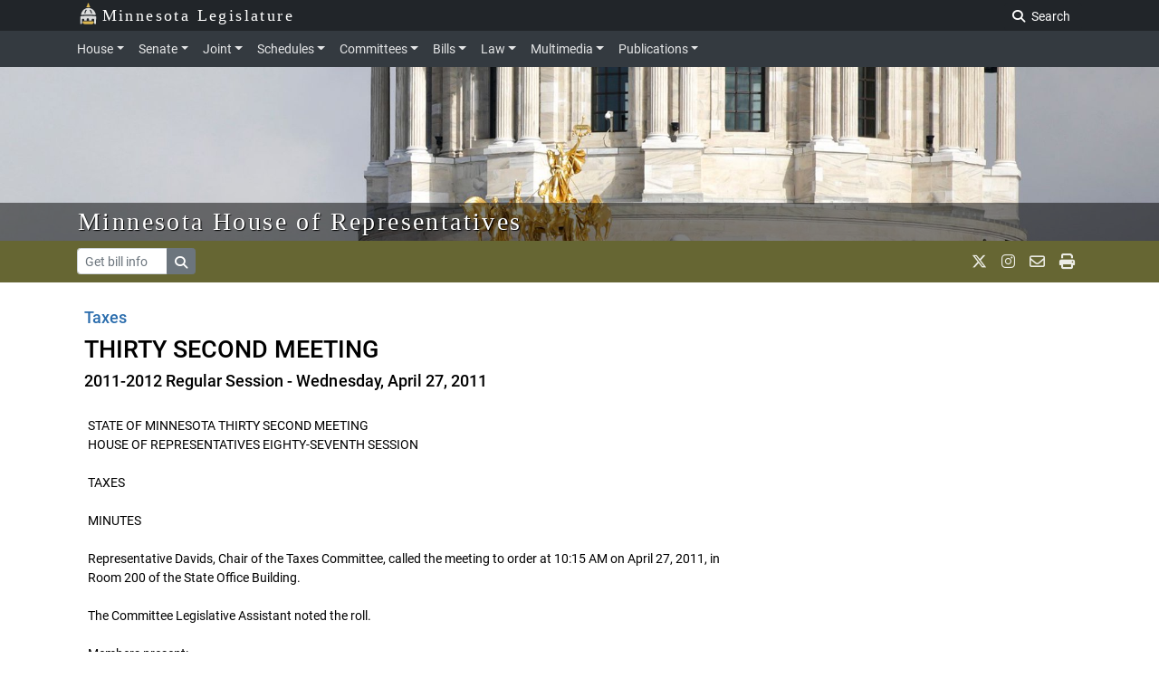

--- FILE ---
content_type: text/html; charset=utf-8
request_url: https://www.house.mn.gov/Committees/minutes/87021/490
body_size: 68700
content:
<!DOCTYPE html>
<html lang="en">
<head>
    <!-- Required meta tags always come first -->
    <meta charset="utf-8">
    <meta content="width=device-width, initial-scale=1, shrink-to-fit=no" name="viewport">
    <meta content="ie=edge" http-equiv="x-ua-compatible">
    <!-- ==================================================
    INSTRUCTIONS:


    ================================================== -->
    <link href="https://www.house.mn.gov/Content/HouseCSS/templates/graphics/favicon.ico" rel="shortcut icon" type="image/ico" />
    <link href="https://www.house.mn.gov/2018_design/js/jquery-ui-1.12.1.custom/jquery-ui.min.css" rel="stylesheet">
    <!-- LNET compiled SASS -->
    <link href="https://www.house.mn.gov/2018_design/styles/css/app.css" rel="stylesheet">
    <link href="https://cdnjs.cloudflare.com/ajax/libs/font-awesome/6.5.1/css/all.min.css" rel="stylesheet">
    <!-- jQuery needs to load before Bootstrap JS. -->
    <script src="https://code.jquery.com/jquery-3.2.1.min.js"></script>
    <script src="https://www.house.mn.gov/2018_design/js/getParameterByName.js"></script>
    <script src="https://www.house.mn.gov/2018_design/js/calendar.js?v=03202021"></script>
    <script src="https://www.house.mn.gov/2018_design/js/navbarhelper.js"></script>
    <script src="https://www.house.mn.gov/2018_design/js/bootstrapWindowHelper.js"></script>
    <script defer src="/Committees/Content/JS/ChamberMessage.js?v=1.05"></script>

    <title>Taxes THIRTY SECOND MEETING - Minnesota House of Representatives</title>

    <!-- Global site tag (gtag.js) - Google Analytics -->
    <script async src="https://www.googletagmanager.com/gtag/js?id=G-XEPX671NF6"></script>
    <script>
        window.dataLayer = window.dataLayer || [];
        function gtag() { dataLayer.push(arguments); }
        gtag('js', new Date());

        gtag('config', 'G-XEPX671NF6');
    </script>

</head>
<body class="house">
    <!-- closing tag in footer -->
    <noindex>
        <header>
            <!--skip nav for accessibility-->
            <a href="#legContainerMain" class="skip-navigation">Skip to main content</a>
            <a href="#legSubNav" class="skip-navigation">Skip to office menu</a>
            <a href="#legFooter" class="skip-navigation">Skip to footer</a>

            <div class="container-fluid">
                <!-- closing tag in footer -->

                <div class="leg-brand-container bg-darkgray py-1 pl-0 d-print-none">
                    <div class="container pl-0 pl-md-3">
                        <a class="leg-brand-text text-white" href="https://www.leg.mn.gov/">
                            <img src="https://www.house.mn.gov/2018_design/img/icons/capitol2.svg" alt="Capital Icon" style="margin-top:-8px; opacity: 0.95;height:24px" class="mr-1">Minnesota Legislature
                        </a>

                        <form class="form-inline float-right ml-auto d-none d-md-block p-0">
                            <a href="https://www.leg.mn.gov/search.aspx" class="text-white js-search-adv mr-1 text-nowrap  btn btn-darkgray btn-sm" style="display: none;">Advanced Search</a>
                            <label class="sr-only" for="main-search">Search Legislature</label>
                            <input class="form-control form-control-sm align-top mr-2 js-search" id="main-search" name="search" style="display: none;" placeholder="Search..." type="text">
                            <button class="js-search-btn btn btn-darkgray btn-sm"><i class="fas fa-search"></i><span class="p-1"> Search</span></button>
                        </form>

                        <!-- <form class="form-inline float-sm-right ml-auto p-0 leg-search-form">
                        <div class="input-group py-0 mr-2 js-search">
                          <input type="text" class="form-control form-control-sm py-0" placeholder="Search" aria-label="Search" aria-describedby="basic-addon2">
                          <div class="input-group-append">
                            <button class="btn btn-outline-secondary btn-sm js-search-btn" type="button"><i class="fas fa-search"></i></button>
                          </div>
                        </div>
                        </form>  -->



                    </div>
                </div>

                <!-- We can change *-dark to *-house, *-senate, *-joint and add that color to variables -->
                <nav class="navbar navbar-dark bg-dark navbar-expand-lg px-0 py-1 d-block d-print-none">
                    <div class="container">
                        <div class="w-100 px-auto">
                            <div class="col-12 position-static pl-sm-0 pl-md-3 pl-lg-0">
                                <button aria-controls="navbarNav" aria-expanded="false" aria-label="Toggle navigation" class="navbar-toggler" data-target="#top-nav" data-toggle="collapse" type="button"><span class="navbar-toggler-icon"></span></button>
                                <span class="d-lg-none pl-1 text-white leg-menu-text" data-toggle="collapse" data-target="#top-nav"> Menu</span>

                                <div class="collapse navbar-collapse py-0" id="top-nav">
                                    <ul class="navbar-nav mt-2 mt-lg-0 px-2 pl-lg-0">
                                        <!--  <li class="nav-item mr-3">
                                          <a  class="nav-link" data-parent="#top-nav"  href="https://www.leg.mn.gov/">Legislature</a>
                                        </li> -->

                                        <li class="nav-item">
                                            <a aria-controls="houseExternalContent" aria-expanded="false" class="nav-link dropdown-toggle pl-0" data-parent="#top-nav" data-toggle="collapse" href="#houseExternalContent">House</a>
                                        </li>
                                        <div class="dropdown collapse navbar-nav-collapse" id="houseExternalContent">
                                            <div class="bg-dark">
                                                <div class="container px-3">
                                                    <div class="row">
                                                        <div class="col nav-header"><a href="https://www.house.mn.gov/">Minnesota House of Representatives</a></div>
                                                    </div>
                                                    <hr class="my-1 bg-secondary">
                                                    <div class="row">
                                                        <div class="col-12 col-sm-6 col-md-3">
                                                            <!-- <h2 class="text-white">Minnesota House of Representatives</h2> -->
                                                            <dl>
                                                                <dt class="text-white">House Members and Staff</dt>
                                                                <dd><a href="https://www.house.mn.gov/members/hmem.asp">House Members</a></dd>
                                                                <dd><a href="https://www.house.mn.gov/members/houseleaders.asp">Leadership</a></dd>
                                                                <dd><a href="https://www.house.mn.gov/hinfo/staff.asp">Staff</a></dd>
                                                                <dd><a href="https://www.house.mn.gov/has/employment.asp">Employment</a></dd>
                                                                <dd><a href="https://www.gis.lcc.mn.gov/iMaps/districts/">Who Represents Me?</a></dd>
                                                            </dl>
                                                        </div>
                                                        <div class="col-12 col-sm-6 col-md-3">
                                                            <dl>
                                                                <dt class="text-white">Committees</dt>
                                                                <dd><a href="https://www.house.mn.gov/comm/commemlist.asp">Committee List</a></dd>
                                                                <dd><a href="https://www.house.mn.gov/hinfo/leginfo/comroster.pdf">Committee Roster</a></dd>
                                                                <dd><a href="https://www.house.mn.gov/hinfo/scheduleall.asp">Upcoming Meetings</a></dd>
                                                                <dd><a href="https://www.house.mn.gov/hinfo/comgrid.pdf">Standing Committee Schedule</a></dd>
                                                                <dd><a href="https://www.house.mn.gov/comm/commminutes.asp">Minutes</a></dd>
                                                                <dd><a href="https://www.leg.mn.gov/leg/deadlines">Committee Deadlines</a></dd>
                                                            </dl>
                                                        </div>
                                                        <div class="col-12 col-sm-6 col-md-3 ">
                                                            <dl>
                                                                <dt class="text-white">Offices</dt>
                                                                <dd><a href="https://www.house.mn.gov/cco/cco.asp">Chief Clerk</a></dd>
                                                                <dd><a href="https://www.house.mn.gov/fiscal/fahome.asp">Fiscal Analysis</a></dd>
                                                                <dd><a href="https://www.house.mn.gov/hrd/hrd.aspx">House Research</a></dd>
                                                                <dd><a href="https://www.house.mn.gov/hinfo/hinfo.asp">Public Information</a></dd>
                                                                <dd><a href="https://www.house.mn.gov/sergeant/sergeant.asp">Sergeant-at-Arms</a></dd>
                                                                <dd><a href="https://www.house.mn.gov/caucuses.asp">Caucuses - DFL/GOP</a></dd>
                                                            </dl>
                                                        </div>
                                                        <div class="col-12 col-sm-6 col-md-3">
                                                            <dl>
                                                                <dt class="text-white">Other Information</dt>
                                                                <dd><a href="https://www.house.mn.gov/cco/journals/journl.htm">House Journal</a></dd>
                                                                <dd><a href="https://www.house.mn.gov/cco/rules/permrule/permrule.asp">House Rules</a></dd>
                                                                <dd><a href="https://www.house.mn.gov/cco/rules/jtrule/jtrule.asp">Joint Rules</a></dd>
                                                                <dd><a href="https://www.house.mn.gov/sergeant/education.asp">Educational Programs</a></dd>
                                                                <dd><a href="https://www.house.mn.gov/members/pronunciation.asp">Pronunciation Guide</a></dd>
                                                                <dd><a href="https://www.house.mn.gov/members/meminfo.xls">Address Spreadsheet</a></dd>
                                                            </dl>
                                                        </div>
                                                    </div>
                                                </div>
                                            </div>
                                        </div>

                                        <li class="nav-item">
                                            <a aria-controls="senateExternalContent" aria-expanded="false" class="nav-link dropdown-toggle" data-parent="#top-nav" data-toggle="collapse" href="#senateExternalContent">Senate</a>
                                        </li>
                                        <div class="dropdown collapse navbar-nav-collapse" id="senateExternalContent">
                                            <div class="bg-dark">
                                                <div class="container px-3">
                                                    <div class="row">
                                                        <div class="col nav-header"><a href="https://www.senate.mn/">Minnesota Senate</a></div>
                                                    </div>
                                                    <hr class="my-1 bg-secondary">
                                                    <div class="row">
                                                        <div class="col-12 col-sm-6 col-md-3">
                                                            <!-- <h2 class="text-white">Minnesota House of Representatives</h2> -->
                                                            <dl>
                                                                <dt class="text-white">Senators and Staff</dt>
                                                                <dd><a href="https://www.senate.mn/members/index.php">Senators</a></dd>
                                                                <dd><a href="https://www.senate.mn/members?id=leadership">Leadership</a></dd>
                                                                <dd><a href="https://www.senate.mn/employees/index.php">Staff</a></dd>
                                                                <dd><a href="https://www.senate.mn/jobs/index.php">Employment</a></dd>
                                                                <dd><a href="https://www.gis.lcc.mn.gov/iMaps/districts/">Who Represents Me?</a></dd>
                                                                <!-- <dd class="text-muted">Employment</dd> -->
                                                            </dl>
                                                        </div>
                                                        <div class="col-12 col-sm-6 col-md-3">
                                                            <dl>
                                                                <dt class="text-white">Committees</dt>
                                                                <dd><a href="https://www.senate.mn/committees">Committee List</a></dd>
                                                                <dd><a href="https://www.senate.mn/committees/display_pdf_cmte_roster.php">Committee Roster</a></dd>
                                                                <dd><a href="https://www.senate.mn/schedule/senate/upcoming-all">Upcoming Meetings</a></dd>
                                                                <dd><a href="https://www.senate.mn/committees/cmte_meeting_schedule.php">Standing Committee Schedule</a></dd>
                                                                <dd><a href="https://www.leg.mn.gov/leg/deadlines.aspx">Committee Deadlines</a></dd>
                                                            </dl>
                                                        </div>
                                                        <div class="col-12 col-sm-6 col-md-3">
                                                            <dl>
                                                                <dt class="text-white">Offices</dt>
                                                                <dd><a href="https://www.senate.mn/departments/secretary/index.php">Secretary of the Senate</a></dd>
                                                                <dd><a href="https://www.senate.mn/scrfa/home">Senate Counsel, Research &amp; Fiscal Analysis</a></dd>
                                                                <dd><a href="https://www.senate.mn/caucus/index.php">Caucuses - DFL/GOP</a></dd>
                                                            </dl>
                                                        </div>
                                                        <div class="col-12 col-sm-6 col-md-3">
                                                            <dl>
                                                                <dt class="text-white">Other Information</dt>
                                                                <dd><a href="https://www.senate.mn/journals/journal_list.html">Senate Journal</a></dd>
                                                                <dd><a href="https://www.senate.mn/rules/rules_senate.php">Senate Rules</a></dd>
                                                                <dd><a href="https://www.senate.mn/rules/rules_joint.html">Joint Rules</a></dd>
                                                                <dd><a href="https://www.senate.mn/departments/secretary/info/interns/index.php">Educational Programs</a></dd>
                                                                <dd><a href="https://www.senate.mn/members/member_labels_page.php">Address Labels</a></dd>
                                                                <dd><a href="https://www.senate.mn/subscription/index.php">Subscriptions</a></dd>

                                                            </dl>
                                                        </div>
                                                    </div>
                                                </div>
                                            </div>
                                        </div>

                                        <li class="nav-item">
                                            <a aria-controls="jointExternalContent" aria-expanded="false" class="nav-link dropdown-toggle" data-parent="#top-nav" data-toggle="collapse" href="#jointExternalContent">Joint</a>
                                        </li>
                                        <div class="dropdown collapse navbar-nav-collapse" id="jointExternalContent">
                                            <div class="bg-dark">
                                                <div class="container px-3">
                                                    <div class="row">
                                                        <div class="col nav-header"><a href="https://www.commissions.leg.state.mn.us/">Joint Departments, Offices, and Commissions</a></div>
                                                    </div>
                                                    <hr class="my-1 bg-secondary">
                                                    <div class="row">
                                                        <!-- <div class="col"></div> -->
                                                        <div class="col-12 col-sm-4">
                                                            <!-- <h2 class="text-white">Minnesota House of Representatives</h2> -->
                                                            <dl>
                                                                <dt class="text-white">Joint Legislative Offices</dt>
                                                                <dd><a href="https://www.revisor.mn.gov/">Revisor of Statutes</a></dd>
                                                                <dd><a href="https://www.lrl.mn.gov/">Legislative Reference Library</a></dd>
                                                                <dd><a href="https://www.auditor.leg.state.mn.us/">Office of the Legislative Auditor</a></dd>
                                                                <dd><a href="https://www.lbo.leg.mn/">Legislative Budget Office</a></dd>
                                                            </dl>
                                                        </div>
                                                        <div class="col-12 col-sm-4">
                                                            <dl class="mb-0">
                                                                <dt class="text-white">Commissions</dt>
                                                                <dd><a href="https://www.lcc.mn.gov/">Legislative Coordinating Commission (LCC)</a></dd>
                                                                <dd><a href="https://www.lccmr.mn.gov/">Legislative-Citizen Commission on MN Resources (LCCMR)</a></dd>

                                                            </dl>
                                                        </div>
                                                        <div class="col-12 col-sm-4">
                                                            <dl>
                                                                <dd class="mt-md-4"><a href="https://www.lcpr.mn.gov/">Legislative Commission on Pensions &amp; Retirement (LCPR)</a></dd>
                                                                <dd><a href="https://www.lsohc.leg.mn/">Lessard-Sams Outdoor Heritage Council</a></dd>
                                                                <dd><a href="https://www.legacy.mn.gov/">Legacy Amendment</a></dd>
                                                                <dd><a href="https://www.commissions.leg.state.mn.us/">More...</a></dd>
                                                            </dl>
                                                        </div>
                                                    </div>
                                                </div>
                                            </div>
                                        </div>

                                        <li class="nav-item">
                                            <a aria-controls="schedulesExternalContent" aria-expanded="false" class="nav-link dropdown-toggle" data-parent="#top-nav" data-toggle="collapse" href="#schedulesExternalContent">Schedules</a>
                                        </li>
                                        <div class="dropdown collapse navbar-nav-collapse" id="schedulesExternalContent">
                                            <div class="bg-dark">
                                                <div class="container px-3">
                                                    <div class="row">
                                                        <div class="col nav-header"><a href="https://www.leg.mn.gov/leg/schedules">Schedules, Calendars, and Legislative Business</a></div>
                                                    </div>
                                                    <hr class="my-1 bg-secondary">
                                                    <div class="row">

                                                        <div class="col-12 col-sm-4">
                                                            <!-- <h2 class="text-white">Minnesota House of Representatives</h2> -->
                                                            <dl>
                                                                <dt class="text-white">House</dt>
                                                                <dd><a href="https://www.house.mn.gov/hinfo/hinfosched.asp">House Schedules</a></dd>
                                                                <dd><a href="https://www.house.mn.gov/cco/orders/orders.htm">Order of Business</a></dd>
                                                                <dd><a href="https://www.house.mn.gov/cco/calendar.asp">Calendar for the Day</a></dd>
                                                                <dd><a href="https://www.house.mn.gov/cco/calendarsup.asp">Supplemental Calendar for the Day</a></dd>
                                                                <dd><a href="https://www.house.mn.gov/cco/fiscal.asp">Fiscal Calendar</a></dd>
                                                            </dl>
                                                        </div>
                                                        <div class="col-12 col-sm-4">
                                                            <dl>
                                                                <dt class="text-white">Senate</dt>
                                                                <dd><a href="https://www.senate.mn/schedule/senate/upcoming-all">Senate Schedules</a></dd>
                                                                <dd><a href="https://www.senate.mn/orders/index.php">Order of Business</a></dd>
                                                                <dd><a href="https://www.senate.mn/orders/calendar.html">Senate Calendar</a></dd>
                                                                <dd><a href="https://www.senate.mn/orders/go.html">General Orders of the Day</a></dd>
                                                            </dl>
                                                        </div>
                                                        <div class="col-12 col-sm-4">
                                                            <dl>
                                                                <dt class="text-white">Joint</dt>
                                                                <dd><a href="https://www.leg.mn.gov/calendarday.aspx">Combined Upcoming Meetings</a></dd>
                                                                <dd><a href="https://www.house.mn.gov/htv/htv.asp">Broadcast TV Schedule</a></dd>
                                                                <dd><a href="https://www.leg.mn.gov/leg/deadlines.aspx">Committee Deadlines</a></dd>
                                                            </dl>
                                                        </div>
                                                    </div>
                                                </div>
                                            </div>
                                        </div>

                                        <li class="nav-item">
                                            <a aria-controls="committeesExternalContent" aria-expanded="false" class="nav-link dropdown-toggle" data-parent="#top-nav" data-toggle="collapse" href="#committeesExternalContent">Committees</a>
                                        </li>
                                        <div class="dropdown collapse navbar-nav-collapse" id="committeesExternalContent">
                                            <div class="bg-dark">
                                                <div class="container px-3">
                                                    <div class="row">
                                                        <div class="col nav-header"><a href="https://www.leg.mn.gov/leg/committees">Legislative Committees</a></div>
                                                    </div>
                                                    <hr class="my-1 bg-secondary">
                                                    <div class="row">
                                                        <div class="col-12 col-sm-4">
                                                            <!-- <h2 class="text-white">Minnesota House of Representatives</h2> -->
                                                            <dl>
                                                                <dt class="text-white">House</dt>
                                                                <dd>
                                                                    <a href="https://www.house.mn.gov/comm/commemlist.asp">Committee List</a>
                                                                </dd>
                                                                <dd>
                                                                    <a href="https://www.house.mn.gov/hinfo/leginfo/comroster.pdf">Committee Roster</a>
                                                                </dd>
                                                                <dd>
                                                                    <a href="https://www.house.mn.gov/hinfo/scheduleall.asp">Upcoming Meetings</a>
                                                                </dd>
                                                                <dd>
                                                                    <a href="https://www.house.mn.gov/hinfo/11comgrid.pdf">Standing Committee Schedule</a>
                                                                </dd>
                                                                <dd>
                                                                    <a href="https://www.house.mn.gov/comm/commminutes.asp">Minutes</a>
                                                                </dd>
                                                            </dl>
                                                        </div>
                                                        <div class="col-12 col-sm-4">
                                                            <dl>
                                                                <dt class="text-white">Senate</dt>
                                                                <dd>
                                                                    <a href="https://www.senate.mn/committees/">Committee List</a>
                                                                </dd>
                                                                <dd>
                                                                    <a href="https://www.senate.mn/committees/display_pdf_cmte_roster.php">Committee Roster</a>
                                                                </dd>
                                                                <dd>
                                                                    <a href="https://www.senate.mn/schedule/senate/upcoming-all">Upcoming Meetings</a>
                                                                </dd>
                                                                <dd>
                                                                    <a href="https://www.senate.mn/committees/cmte_meeting_schedule.php">Standing Committee Schedule</a>
                                                                </dd>
                                                            </dl>
                                                        </div>
                                                        <div class="col-12 col-sm-4">
                                                            <dl>
                                                                <dt class="text-white">Joint</dt>
                                                                <dd>
                                                                    <a href="https://www.commissions.leg.state.mn.us/">Joint Committees &amp; Task Forces</a>
                                                                </dd>
                                                                <dd>
                                                                    <a href="https://www.leg.mn.gov/leg/deadlines.aspx">Committee Deadlines</a>
                                                                </dd>
                                                                <dd>
                                                                    <a href="https://www.leg.mn.gov/leg/cc/">Bills In Conference Committee</a>
                                                                </dd>
                                                                <dd>
                                                                    <a href="https://www.revisor.mn.gov/bin/sbs.php">Side by Side Comparisons</a>
                                                                </dd>
                                                            </dl>
                                                        </div>
                                                    </div>
                                                </div>
                                            </div>
                                        </div>

                                        <li class="nav-item">
                                            <a aria-controls="billsExternalContent" aria-expanded="false" class="nav-link dropdown-toggle" data-parent="#top-nav" data-toggle="collapse" href="#billsExternalContent">Bills</a>
                                        </li>
                                        <div class="dropdown collapse navbar-nav-collapse" id="billsExternalContent">
                                            <div class="bg-dark">
                                                <div class="container px-3">
                                                    <div class="row">
                                                        <div class="col nav-header"><a href="https://www.leg.mn.gov/leg/legis">Bills</a></div>
                                                    </div>
                                                    <hr class="my-1 bg-secondary">
                                                    <div class="row">
                                                        <div class="col-12 col-sm-4">
                                                            <!-- <h2 class="text-white">Minnesota House of Representatives</h2> -->
                                                            <dl>
                                                                <dt class="text-white">House</dt>
                                                                <dd><a href="https://www.revisor.mn.gov/bills/status_search.php?body=House">Bill Search &amp; Status (House)</a></dd>
                                                                <dd><a href="https://www.house.mn.gov/cco/introductions.asp">Bill Introductions</a></dd>
                                                                <dd class="text-white">Summaries: <a href="https://www.house.mn.gov/hrd/billsum.aspx">Bill</a> | <a href="https://www.house.mn.gov/hrd/actsum.aspx">Act</a></dd>
                                                                <dd><a href="https://www.house.mn.gov/fiscal/tracking.asp">Fiscal Tracking Sheets</a></dd>
                                                            </dl>
                                                        </div>
                                                        <div class="col-12 col-sm-4">
                                                            <dl>
                                                                <dt class="text-white">Senate</dt>
                                                                <dd><a href="https://www.revisor.mn.gov/bills/status_search.php?body=Senate">Bill Search &amp; Status (Senate)</a></dd>
                                                                <dd><a href="https://www.senate.mn/orders/intros/intro_list_from_db.php">Bill Introductions</a></dd>
                                                                <dd class="text-white">
                                                                    Summaries: <a href="https://www.senate.mn/summaries/bill">Bill</a> |
                                                                    <a href="https://www.senate.mn/departments/scr/billsumm/act_summaries.html">Act</a>
                                                                </dd>
                                                                <dd><a href="https://www.senate.mn/departments/fiscalpol/tracking/index.php">Fiscal Tracking Sheets</a></dd>
                                                                <dd>
                                                                    <a href="https://www.senate.mn/departments/secretary/info/publications/popularbills.php">Hot List</a>
                                                                </dd>
                                                            </dl>
                                                        </div>
                                                        <div class="col-12 col-sm-4">
                                                            <dl>
                                                                <dt class="text-white">Joint</dt>
                                                                <dd><a href="https://www.leg.mn.gov/leg/legis.aspx">Bill Search &amp; Status</a></dd>
                                                                <dd><a href="https://www.house.mn.gov/leg/billsublogin.asp">MyBills</a></dd>
                                                                <dd><a href="https://www.revisor.mn.gov/side_by_sides/">Side by Side Comparisons</a></dd>
                                                                <dd><a href="https://www.leg.mn.gov/leg/cc/">Bills In Conference Committee</a></dd>
                                                                <dd><a href="https://www.lrl.mn.gov/vetoes/vetodetails.aspx">Vetoes</a></dd>
                                                                <dd><a href="https://www.revisor.mn.gov/laws/current/">Current Session Laws</a></dd>
                                                            </dl>
                                                        </div>
                                                    </div>
                                                </div>
                                            </div>
                                        </div>

                                        <li class="nav-item">
                                            <a aria-controls="lawExternalContent" aria-expanded="false" class="nav-link dropdown-toggle" data-parent="#top-nav" data-toggle="collapse" href="#lawExternalContent">Law</a>
                                        </li>
                                        <div class="dropdown collapse navbar-nav-collapse" id="lawExternalContent">
                                            <div class="bg-dark">
                                                <div class="container px-3">
                                                    <div class="row">
                                                        <div class="col nav-header"><a href="https://www.revisor.mn.gov/pubs/">Statutes, Laws, and Rules</a></div>
                                                    </div>
                                                    <hr class="my-1 bg-secondary">
                                                    <div class="row">
                                                        <div class="col-12 col-sm-6 col-md-3">
                                                            <!-- <h2 class="text-white">Minnesota House of Representatives</h2> -->
                                                            <dl>
                                                                <dt class="text-white">Statutes</dt>

                                                                <dd>
                                                                    <a href="https://www.revisor.mn.gov/search/?search=all&amp;stat=1&amp;laws=1&amp;rule=1&amp;court=1">Keyword Search</a>
                                                                </dd>
                                                                <dd>
                                                                    <a href="https://www.revisor.mn.gov/statutes/">Current Statutes</a>
                                                                </dd>
                                                                <dd>
                                                                    <a href="https://www.revisor.mn.gov/statutes/?view=index">Statutes by Topic (Index)</a>
                                                                </dd>
                                                                <dd>
                                                                    <a href="https://www.revisor.mn.gov/statutes/?view=archive">Statutes Archive</a>
                                                                </dd>
                                                            </dl>
                                                        </div>
                                                        <div class="col-12 col-sm-6 col-md-3">
                                                            <dl>
                                                                <dt class="text-white">Session Laws</dt>
                                                                <dd><a href="https://www.revisor.mn.gov/search/?search=all&amp;stat=0&amp;laws=1&amp;rule=0&amp;court=0">Keyword Search</a></dd>
                                                                <dd><a href="https://www.revisor.mn.gov/laws/current/">Current Session Laws</a></dd>
                                                                <dd><a href="https://www.revisor.mn.gov/topics/?type=laws">Session Laws by Topic (Index)</a></dd>
                                                                <dd><a href="https://www.revisor.mn.gov/laws/">Session Laws Archive</a></dd>
                                                                <dd><a href="https://www.revisor.mn.gov/laws/law_action.php">Session Laws Changed (Table 1)</a></dd>
                                                                <dd><a href="https://www.revisor.mn.gov/statutes/statute_action.php?full=0">Statutes Changed (Table 2)</a></dd>
                                                            </dl>
                                                        </div>
                                                        <div class="col-12 col-sm-6 col-md-3">
                                                            <dl>
                                                                <dt class="text-white">Administrative Rules</dt>
                                                                <dd><a href="https://www.revisor.mn.gov/search/?search=all&amp;stat=0&amp;laws=0&amp;rule=1&amp;court=0">Keyword Search</a></dd>
                                                                <dd><a href="https://www.revisor.mn.gov/rules/">Current Rules</a></dd>
                                                                <dd><a href="https://www.revisor.mn.gov/topics/?type=rule">Rules by Topic (Index)</a></dd>
                                                                <dd><a href="https://www.revisor.mn.gov/rules/?view=archive">Rules Archive</a></dd>
                                                                <dd><a href="https://www.revisor.mn.gov/rules/rule_search.php">Minnesota Rule Status</a></dd>
                                                                <dd><a href="https://www.revisor.mn.gov/state_register/">State Register</a></dd>
                                                            </dl>
                                                        </div>
                                                        <div class="col-12 col-sm-6 col-md-3">
                                                            <dl>
                                                                <dt class="text-white">Other Legal Materials</dt>
                                                                <dd><a href="https://www.revisor.mn.gov/constitution/">Minnesota Constitution</a></dd>
                                                                <dd><a href="https://www.lrl.mn.gov/mngov/constitutionalamendments.aspx">State Constitutional Amendments</a></dd>
                                                                <dd><a href="https://www.revisor.mn.gov/court_rules/">Court Rules</a></dd>
                                                            </dl>
                                                        </div>
                                                    </div>
                                                </div>
                                            </div>
                                        </div>

                                        <li class="nav-item">
                                            <a aria-controls="multimediaExternalContent" aria-expanded="false" class="nav-link dropdown-toggle" data-parent="#top-nav" data-toggle="collapse" href="#multimediaExternalContent">Multimedia</a>
                                        </li>
                                        <div class="dropdown collapse navbar-nav-collapse" id="multimediaExternalContent">
                                            <div class="bg-dark">
                                                <div class="container px-3">
                                                    <div class="row">
                                                        <div class="col nav-header"><a href="https://www.leg.mn.gov/leg/multimedia">Multimedia — Audio, Video, Broadcast TV, News, & Photos</a></div>
                                                    </div>
                                                    <hr class="my-1 bg-secondary">
                                                    <div class="row">
                                                        <div class="col-12 col-sm-4">
                                                            <!-- <h2 class="text-white">Minnesota House of Representatives</h2> -->
                                                            <dl>
                                                                <dt class="text-white">House</dt>
                                                                <dd><a href="https://www.house.mn.gov/live/1">Live Video</a> <span class="text-white">/</span> <a href="https://www.leg.mn.gov/leg/multimedia">Audio</a></dd>
                                                                <dd><a href="https://www.house.mn.gov/htv/schedule.asp">Webcast Schedule</a></dd>
                                                                <dd><a href="https://www.house.mn.gov/audio/default.asp">Audio &amp; Video Archives</a></dd>
                                                                <dd><a href="https://www.house.mn.gov/hinfo/sdaily.asp">Session Daily</a></dd>
                                                                <dd><a href="https://www.house.mn.gov/hinfo/images.asp">Photos</a></dd>
                                                            </dl>
                                                        </div>
                                                        <div class="col-12 col-sm-4">
                                                            <dl>
                                                                <dt class="text-white">Senate</dt>
                                                                <dd><a href="https://www.youtube.com/MnSenateMedia">Live Video</a> <span class="text-white">/</span> <a href="https://www.senate.mn/media/media_coming_up.php#live-audio">Audio</a></dd>
                                                                <dd><a href="https://www.senate.mn/media/media_coming_up.html">Webcast Schedule</a></dd>
                                                                <dd><a href="https://www.lrl.mn.gov/media/">Audio & Video Archives</a></dd>
                                                                <dd><a href="https://www.senate.mn/media/index.php">Senate Media Services</a></dd>
                                                                <dd><a href="https://www.senate.mn/media-gallery/">Photos</a></dd>
                                                            </dl>


                                                        </div>
                                                        <div class="col-12 col-sm-4">
                                                            <dl>
                                                                <dt class="text-white">Joint</dt>
                                                                <dd><a href="https://www.leg.mn.gov/leg/multimedia">Combined Media Page</a></dd>
                                                                <dd><a href="https://www.lrl.mn.gov/media/">House and Senate Media Files, 1991-Present</a></dd>
                                                                <dd><a href="https://www.house.mn.gov/htv/htv.asp">Broadcast TV Schedule</a></dd>
                                                                <dd><a href="https://www.lcc.mn.gov/meetings-all.htm">Commission Audio/Video</a></dd>
                                                            </dl>
                                                        </div>
                                                    </div>
                                                </div>
                                            </div>
                                        </div>

                                        <li class="nav-item">
                                            <a aria-controls="publicationsExternalContent" aria-expanded="false" class="nav-link dropdown-toggle" data-parent="#top-nav" data-toggle="collapse" href="#publicationsExternalContent">Publications</a>
                                        </li>
                                        <div class="dropdown collapse navbar-nav-collapse" id="publicationsExternalContent">
                                            <div class="bg-dark">
                                                <div class="container px-3">
                                                    <div class="row">
                                                        <div class="col nav-header"><a href="https://www.leg.mn.gov/leg/publicat">Legislative Research, Reports & Information</a></div>
                                                    </div>
                                                    <hr class="my-1 bg-secondary">
                                                    <div class="row">
                                                        <div class="col-12 col-sm-6 col-md-3">
                                                            <!-- <h2 class="text-white">Minnesota House of Representatives</h2> -->
                                                            <dl>
                                                                <dt class="text-white">Office Research &amp; Reports</dt>
                                                                <dd><a href="https://www.house.mn.gov/fiscal/fahome.asp">House Fiscal Analysis</a></dd>
                                                                <dd><a href="https://www.house.mn.gov/hrd/publications.aspx">House Research</a></dd>
                                                                <dd><a href="https://www.senate.mn/scrfa/publications">Senate Counsel Publications</a></dd>
                                                                <dd><a href="https://www.auditor.leg.state.mn.us/allreports.htm">Legislative Auditor</a></dd>
                                                                <dd><a href="https://www.revisor.mn.gov/office/publications.php">Revisor Publications</a></dd>
                                                                <dd><a href="https://www.lrl.mn.gov/">Legislative Reference Library</a></dd>
                                                            </dl>
                                                        </div>
                                                        <div class="col-12 col-sm-6 col-md-3">
                                                            <dl>
                                                                <dt class="text-white">News</dt>
                                                                <dd><a href="https://www.house.mn.gov/hinfo/sdaily.asp">House Session Daily</a></dd>
                                                                <dd><a href="https://www.senate.mn/media/index.php">Senate Media Services</a></dd>
                                                                <dd><a href="https://www.house.mn.gov/hinfo/leginfo/memroster.pdf">Legislators Roster</a></dd>
                                                                <dd><a href="https://www.house.mn.gov/hinfo/leginfo/elecdir.htm">Election Directory</a></dd>
                                                                <dd><a href="https://www.senate.mn/publications">Senate Information</a></dd>
                                                            </dl>
                                                        </div>
                                                        <div class="col-12 col-sm-6 col-md-3">
                                                            <dl>
                                                                <dt class="text-white">Legislative History</dt>
                                                                <dd><a href="https://www.lrl.mn.gov/leg/history/histstep.aspx">Legislative History Guide</a></dd>
                                                                <dd><a href="https://www.lrl.mn.gov/legdb/">Legislators Past &amp; Present</a></dd>
                                                                <dd><a href="https://www.house.mn.gov/cco/journals/journl.asp">House Journal</a></dd>
                                                                <dd><a href="https://www.senate.mn/journals/journal_list.php">Senate Journal</a></dd>
                                                                <dd><a href="https://www.lrl.mn.gov/timecapsule/index.aspx">Legislative Time Capsule</a></dd>
                                                                <dd><a href="https://www.lrl.mn.gov/vetoes/vetoes.aspx">Vetoes</a></dd>
                                                            </dl>
                                                        </div>
                                                        <div class="col-12 col-sm-6 col-md-3">
                                                            <dl>
                                                                <dt class="text-white">Notable Documents</dt>
                                                                <dd><a href="https://www.senate.mn/departments/scr/report/index.php">Fiscal Review</a></dd>
                                                                <dd><a href="https://www.lrl.mn.gov/guides/">Minnesota Issues Guides</a></dd>
                                                                <dd><a href="https://www.house.mn.gov/newlaws/">New Laws</a></dd>
                                                                <dd><a href="https://www.lrl.mn.gov/booksreports.aspx">Books &amp; reports</a></dd>
                                                            </dl>
                                                        </div>
                                                    </div>
                                                </div>
                                            </div>
                                        </div>
                                    </ul>
                                    <form class="form-inline ml-auto d-block d-md-none p-2">
                                        <label class="sr-only js-search-sm-label" for="sm-search">Search Legislature</label>
                                        <div class="input-group mb-2 mr-sm-2">

                                            <input class="form-control form-control-sm js-sm-search" id="sm-search" name="search" aria-label="Search Legislature" aria-describedby="searchButton" placeholder="Search..." type="text">

                                            <div class="input-group-append">
                                                <button class="js-search-sm-btn btn btn-darkgray btn-sm" type="button" id="searchButton" alt="Search Button"><i class="fa fa-search"></i><span class="sr-only sr-only-focusable">Search</span></button>
                                            </div>

                                        </div>
                                    </form>

                                </div>

                            </div>
                        </div>
                    </div>
                </nav>
                <div class="leg-banner img-house">
                    <div class="position-relative h-100">
                        <div class="leg-title-container pl-0">
                            <div class="container pl-sm-0 pl-md-3">
                                <!-- TWO TITLE LINES -->
                                <!-- <a class="leg-title-text-2-lines text-white" href="https://www.house.mn.gov/" id="leg-title-text" style="">Minnesota House of Representatives</a><br>
                                <a class="leg-subtitle-text text-white" href="https://www.house.mn.gov/" id="leg-title-text" style="">Chief Clerk's Office</a> -->

                                <a class="leg-title-text text-white" href="https://www.house.mn.gov/" id="leg-title-text" style="">Minnesota House of Representatives</a><br>
                            </div>
                        </div>
                    </div>
                </div>

                <nav id="legSubNav" class="navbar navbar-expand-md navbar-house bg-house d-print-none">
                    <div class="container">
                        <div class="d-block ml-0">
                            <button aria-controls="navbarNav" aria-expanded="false" aria-label="Toggle navigation" class="navbar-toggler" data-target="#navbarNav" data-toggle="collapse" type="button"><span class="navbar-toggler-icon"></span></button>
                            <span class="d-md-none pl-1 text-white" data-toggle="collapse" data-target="#navbarNav"> House Menu</span>
                        </div>
                        <div class="collapse navbar-collapse" id="navbarNav">
                            <ul class="navbar-nav px-2 px-md-0 pt-3 pt-md-0">

                                <li class="nav-item mr-3">
                                    <div id="BillInfoForm1" name="billinfoform">
                                        <form class="input-group" action="https://www.house.mn.gov/bills/Information/BillNumber" method="get">
                                            <input class="form-control form-control-sm" name="FileNumber" type="text" placeholder="Get bill info" maxlength="15" autocomplete="off" aria-describedby="billsearchbutton" style="max-width:100px;">
                                            <div class="input-group-append">
                                                <button class="btn btn-secondary btn-sm pb-0" id="billsearchbutton"><i class="fas fa-search"></i></button>
                                            </div>
                                        </form>
                                    </div>
                                </li>
                                <li class="nav-item d-block d-md-none d-lg-block">
                                    <span id="ChamberDisplay1" class="nav-link pl-md-0"></span>
                                </li>
                                <li class="nav-item d-none d-md-block d-lg-none">
                                    <span id="ChamberDisplay2" class="nav-link pl-md-0"></span>
                                </li>

                            </ul>
                            <ul class="navbar-nav ml-auto d-flex flex-row">
                                <li class="nav-item" data-toggle="tooltip" data-placement="bottom" title="X">
                                    <a aria-label="MN House Info X" class="nav-link" href="https://twitter.com/mnhouseinfo"><i class="fa-brands fa-lg fa-x-twitter"></i></a>
                                </li>
                                <li class="nav-item" data-toggle="tooltip" data-placement="bottom" title="Instagram">
                                    <a aria-label="MN House Info Instagram" class="nav-link" href="https://www.instagram.com/mnhouseinfo/"><i class="fab fa-lg fa-instagram"></i></a>
                                </li>
                                <li class="nav-item" data-toggle="tooltip" data-placement="bottom" title="Email">
                                    <a aria-label="email staff" class="nav-link" href="mailto:webmaster@house.mn"><i class="far fa-lg fa-envelope"></i></a>
                                </li>
                                <li class="nav-item" data-toggle="tooltip" data-placement="bottom" title="Print">
                                    <a aria-label="print page" class="nav-link" href="javascript:window.print();"><i class="fas fa-lg fa-print"></i></a>
                                </li>
                            </ul>
                        </div>
                    </div>
                </nav>
        </header>
    </noindex>


    <div class="container">
        <div class="row px-2 mt-4">
            




<div class="col-12 pb-1">
    <div class="card border-0">
        <h3 class="my-1"><a href="/Committees/home/87021">Taxes</a></h3>
        <h1 class="my-1">THIRTY SECOND MEETING</h1>
        <h3 class="my-1">2011-2012 Regular Session - Wednesday, April 27, 2011</h3>
    </div>

</div>

<div class="col-12 col-sm-8 pb-2">

    <div class="card mt-3 mb-1 border-0">
        <div class="card-body">
            STATE OF MINNESOTA					                 THIRTY SECOND MEETING<br/>HOUSE OF REPRESENTATIVES						     EIGHTY-SEVENTH SESSION<br/><br/>TAXES<br/><br/>MINUTES<br/><br/>Representative Davids, Chair of the Taxes Committee, called the meeting to order at 10:15 AM on April 27, 2011, in Room 200 of the State Office Building.<br/><br/>The Committee Legislative Assistant noted the roll.<br/><br/>Members present:<br/><br/><br/>DAVIDS, Greg, Chair<br/>LOON, Jenifer, Vice Chair<br/>ANDERSON, Sarah<br/>BILLS, Kurt<br/>BUESGENS, Mark<br/>CARLSON Sr., Lyndon <br/>DAVNIE, Jim<br/>DOWNEY, Keith<br/>DRAZKOWSKI, Steve<br/>ERICKSON, Sondra<br/>GOTTWALT, Steve<br/>HORTMAN, Melissa<br/>KIFFMEYER, Mary<br/>KNUTH, Kate<br/>KOENEN, Lyle<br/>LENCZEWSKI, Ann<br/>LESCH, John<br/>LOEFFLER, Diane<br/>MACK, Tara<br/>MARQUART, Paul<br/>MYHRA, Pam<br/>RUKAVINA, Tom<br/>RUNBECK, Linda<br/>TILLBERRY, Tom<br/>WARDLOW, Doug<br/><br/><br/><br/>Four members were excused.  Representative Crawford, Representative Doepke, Representative Garofalo, Representative Paymar<br/><br/>A quorum was not present.<br/><br/>Dr. Wilson, Minnesota Department of Revenue, gave presentation on the Minnesota Tax Incidence Study.<br/><br/>A quorum was present at 10:22 AM<br/><br/>Representative Wardlow moved to approve the minutes dated April 26, 2011.    Motion prevailed: Minutes were approved.<br/>Dr. Wilson continued his presentation on the Minnesota Tax Incidence Study.<br/>Dr. John Spry presented on the Minnesota Tax Incidence Study.<br/><br/>The meeting was adjourned at 11:59 AM.<br/><br/><br/><br/>							____________________________________<br/>							REP. GREG DAVIDS, CHAIR<br/><br/><br/><br/>							____________________________________<br/>							Jen Niska<br/>							Committee Legislative Assistant
        </div>
    </div>

</div>

<div class="col-12 col-sm-4">

</div>
        </div>
    </div>

    <noindex>
        <div id="legFooter" class="leg-footer d-print-none">
            <footer class="footer bg-light">
                <div class="container" style="">
                    <div class="row pt-3 px-4">
                        <div class="col-sm-6 col-md-3">
                            <h5 class="title-widget text-left">About the Legislature</h5>
                            <ul class="list-unstyled clear-margins">
                                <li>
                                    <a href="http://www.leg.state.mn.us/lrl/history/">Historical Information</a>
                                </li>
                                <li>
                                    <a href="https://www.leg.mn.gov/leg/jobs">Employment/Internships</a>
                                </li>
                                <li>
                                    <a href="https://www.leg.state.mn.us/leg/faq/faq?subject=14">Visiting the Capitol</a>
                                </li>

                                <li>
                                    <a href="https://www.lcc.mn.gov/diversity-and-inclusion/accessibility/">Accessiblity</a>
                                </li>
                                <li>
                                    <a href="https://www.leg.state.mn.us/leg/faq/faq">Frequently Asked Questions</a>
                                </li>
                            </ul>
                        </div>
                        <div class="col-sm-6 col-md-3">
                            <h5 class="title-widget text-left">Contact Your Legislator</h5>
                            <ul class="list-unstyled clear-margins">
                                <li class="mt-2"><a href="http://www.gis.lcc.mn.gov/OpenLayers/districts/">Who Represents Me?</a></li>
                                <li><a href="https://www.house.mn.gov/members/">House Members</a></li>
                                <li><a href="http://www.senate.mn/members/index.php">Senators</a></li>
                            </ul>
                        </div>
                        <div class="col-sm-6 col-md-3">
                            <h5 class="title-widget text-left">General Contact</h5>
                            <ul class="list-unstyled clear-margins">
                                <li class="mt-2">Contact a legislative librarian:</li>
                                <li><a href="tel:651-296-8338">(651) 296-8338</a> or <a href="http://www.leg.state.mn.us/leg/comments.aspx">Email</a></li>
                                <li class="mt-2"><a href="http://www.leg.state.mn.us/leg/legdir.aspx">Phone Numbers</a></li>
                                <li><a href="http://www.leg.state.mn.us/leg/comments.aspx">Submit website comments</a></li>
                            </ul>
                        </div>
                        <div class="col-sm-6 col-md-3">
                            <h5 class="title-widget">Get Connected</h5>
                            <ul class="list-unstyled clear-margins">
                                <li><a href="https://www.house.mn.gov/hinfo/news.asp">House News</a></li>
                                <li><a href="http://www.senate.mn/media/">Senate News</a></li>
                                <li><a href="http://www.leg.state.mn.us/mybills/">MyBills</a></li>
                                <li><a href="http://www.leg.state.mn.us/leg/elists.aspx">Email Updates &amp; RSS Feeds</a></li>
                            </ul>
                        </div>
                    </div>
                </div>
            </footer>
    </noindex>
    <div class="row mx-0">
        <div class="col-12 bg-dark">
            <div class="text-center text-light py-1 leg-subfooter">Minnesota House of Representatives &middot; 658 Cedar St. Saint Paul, MN 55155 &middot; <a href="mailto:Webmaster@house.mn">Webmaster@house.mn</a></div>
        </div>
    </div>
    </div>
    </div> <!-- container.fluid (from top) -->
    <script src="https://www.house.mn.gov/2018_design/js/jquery-ui-1.12.1.custom/jquery-ui.min.js">
    </script>
    <script src="https://cdnjs.cloudflare.com/ajax/libs/popper.js/1.11.0/umd/popper.min.js">
    </script>
    <script src="https://www.house.mn.gov/2018_design/js/bootstrap.min.js">
    </script>
</body>
</html>


--- FILE ---
content_type: application/javascript
request_url: https://www.house.mn.gov/2018_design/js/navbarhelper.js
body_size: 778
content:
function closeBanner(target){
  // close banner if click is not a banner navigation item (otherwise the banner starts to close and freezes on transition)
  if ($('.navbar-nav-collapse').hasClass('show') && !$(target).parents().is('dd') && !$(target).parents().is('.nav-header')){
    // console.log('close banner called');
    // $('.navbar-nav-collapse').removeClass('notransition');
    $(".navbar-nav-collapse").collapse('hide').removeClass('notransition');
    $('.nav-item').removeClass('active');
  }
}

function changeBanner(event){
  if ($('.navbar-nav-collapse').hasClass('show')){
    // console.log('has show')
    $('.navbar-nav-collapse').addClass('notransition'); //remove transition
    $(".navbar-nav-collapse").collapse('hide'); //hide the previous dropdown
  } 
}

$(document).ready(function () {
  $('.js-search,.js-search-adv').hide();
  $('[data-toggle="tooltip"]').tooltip({
    delay: { "show": 100, "hide": 100 }
  });
  $('[data-toggle="popover"]').popover();

  $('.nav-link').click(function(e) {
    $('.nav-item').removeClass('active');
    $('.nav-item a').blur();
    $('.navbar-nav-collapse').removeClass('notransition');
  });

  $(".js-search-btn, .js-search-label").click(function (e) {
        e.preventDefault();
        var jssearchisVisible = $(".js-search").is(":visible");
        var jssearchisBlank = $(".js-search").val().length === 0;
        // console.log(jssearchisBlank);
        if (jssearchisVisible === false || jssearchisBlank === true) {
            $(".js-search").animate({ width: 'toggle' });
            $(".js-search-adv").animate({ width: 'toggle' });
            $(".js-search").focus();
        } else {
            window.location.href = "https://www.leg.state.mn.us/search?q=" + $('#main-search').val();
        };
    });
    $("#main-search").on("keydown", function (event) {
        if (event.which === 13)
            window.location.href = "https://www.leg.state.mn.us/search?q=" + $('#main-search').val();
    });

    $(".js-sm-search").on("keydown", function (event) {
      
        if (event.which === 13){
          event.preventDefault();
            window.location.href = "https://www.leg.state.mn.us/search?q=" + $('.js-sm-search').val();
        }
    });
    $(".js-search-sm-btn").click(function (event) {
        
            window.location.href = "https://www.leg.state.mn.us/search?q=" + $('#sm-search').val();
    });


  //switch active class and change banner if already open
  $('.navbar-nav-collapse').on('show.bs.collapse', function () {
    $('.nav-item').removeClass('active');
    var li = $(this).prev();    
    if (li.not('active')){
      // console.log('banner open, need to toggle')
      changeBanner($(this))
      li.addClass('active');
    } 
  });

  // hide navbar-nav-collapse when user clicks away from navigation menu
  $(document).click(function (e) {
    var target = $(e.target);
    if (!target.hasClass('nav-link') || !target.closest('.bg-dark')){
      // console.log('here')
      if($('.navbar-nav-collapse').hasClass('notransition')){
        $(".navbar-nav-collapse").removeClass('notransition')
      }
      closeBanner(target);
    } 
  });

  $('.js-more-accordian').on('shown.bs.collapse', function () {
    var textOption = $(this).attr('data-child');
    $(textOption).html('Fewer Links');
  });
  $('.js-more-accordian').on('hidden.bs.collapse', function () {
    var textOption = $(this).attr('data-child');
    $(textOption).html('More Links');
  });

});